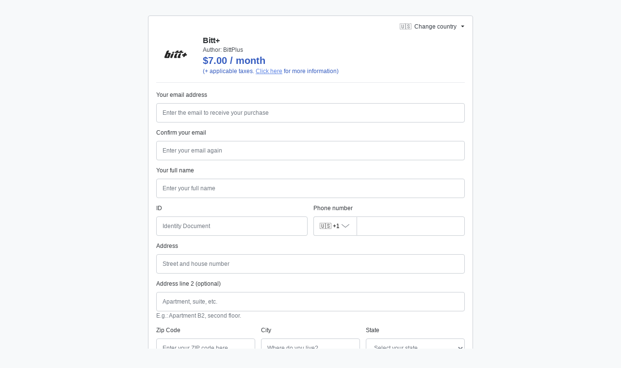

--- FILE ---
content_type: text/css; charset=utf-8
request_url: https://pay.hotmart.com/_nuxt/index.BYG3oTjv.css
body_size: 2939
content:
.secure-purchase-badge[data-v-828a295d]{color:var(--light-green);font-size:12px;font-weight:700;left:15px;text-transform:uppercase;top:15px}.secure-purchase-badge.without-product[data-v-828a295d]{color:var(--light-blue)}.secure-purchase-badge span[data-v-828a295d],.secure-purchase-badge svg[data-v-828a295d]{display:inline-block;vertical-align:middle}.secure-purchase-badge svg[data-v-828a295d]{margin-right:10px}.container[data-v-87a0eff4]{position:relative}.container--open[data-v-87a0eff4]{z-index:100}@media (max-width:767px){.container--open[data-v-87a0eff4]{background-color:#fff;display:flex;flex-direction:column;height:100vh;left:0;margin:0;position:fixed;top:0;width:100vw}}.container--open__shell[data-v-87a0eff4]{border:1px solid rgba(0,0,0,.2);border-radius:10px}.country-select[data-v-87a0eff4]{align-items:center;background:none;border:none;color:#343a42;cursor:default;display:flex;font-size:12px;height:45px;margin:0 -10px;padding:0 10px}.country-select--selectable[data-v-87a0eff4]{cursor:pointer}@media (min-width:768px){.country-select[data-v-87a0eff4]{height:35px}}.country-select[data-v-87a0eff4]:focus{box-shadow:inset 0 1px 1px #4c6b9926,0 1px 0 transparent,0 0 6px #326cc0;outline:none}@media (max-width:767px){.container--open .country-select[data-v-87a0eff4]{flex-shrink:0;justify-content:flex-end;margin:0;padding:15px;width:100%}}.country-select-wrapper[data-v-87a0eff4]{align-items:center;display:flex;justify-content:center}.country-select__divider[data-v-87a0eff4]{font-weight:700}.country-select__content[data-v-87a0eff4]{margin:0 3px;text-align:center}.country-select__select-arrow[data-v-87a0eff4]{height:7px;margin:auto auto auto 5px;width:9px}.container--open .country-select__select-arrow[data-v-87a0eff4]{transform:rotate(180deg)}.country-select__current-country[data-v-87a0eff4]{margin-right:5px}.country-select-dropdown[data-v-87a0eff4]{background-color:#fff;overflow:hidden;z-index:10000}@media (max-width:767px){.country-select-dropdown[data-v-87a0eff4]{border-top:1px solid #d0d3d6;display:flex;flex-direction:column;flex-grow:3}}@media (min-width:768px){.country-select-dropdown[data-v-87a0eff4]{border:1px solid #d0d3d6;border-radius:6px;box-shadow:1px 0 5px #ccc;height:auto;position:absolute;right:0;top:35px;width:400px}}.country-select-dropdown[data-v-87a0eff4]:after{bottom:0;box-shadow:inset 0 -5px 7px -6px #0000004d;content:"";display:block;height:20px;left:50%;pointer-events:none;position:absolute;transform:translate(-50%);width:99%}.country-select-dropdown__search[data-v-87a0eff4]{-webkit-appearance:none;border:0;border-radius:0;font-size:16px;height:45px;line-height:1.5em;padding-left:36px;padding-right:10px;width:100%}.country-select-dropdown__search[data-v-87a0eff4]::-moz-placeholder{font-size:16px}.country-select-dropdown__search[data-v-87a0eff4]::placeholder{font-size:16px}@media (min-width:768px){.country-select-dropdown__search[data-v-87a0eff4]{font-size:14px}}.searchbox[data-v-87a0eff4]{align-items:center;border-bottom:1px solid #d0d3d6;border-radius:0;display:flex;flex-shrink:0;justify-content:flex-start;position:relative}.searchbox__search-icon[data-v-87a0eff4]{bottom:0;height:25px;left:10px;margin:auto;position:absolute;top:0}.country-select-options-container[data-v-87a0eff4]{overflow-y:auto;overscroll-behavior:none;-webkit-overflow-scrolling:touch}@media (min-width:768px){.country-select-options-container[data-v-87a0eff4]{max-height:400px}}.country-select-options[data-v-87a0eff4]{background:none;border:none;color:#343a42;cursor:default;cursor:pointer;font-size:16px;line-height:2.06;padding:6px 12px;text-align:left;width:100%}.country-select-options[data-v-87a0eff4]:focus{background-color:#f0f3f7;box-shadow:inset 0 1px 1px #4c6b9926,0 1px 0 transparent,0 0 6px #326cc0;outline:none}.country-select-options[data-v-87a0eff4]:hover{background-color:#f0f3f7}.country-select-options .country-select__divider[data-v-87a0eff4]{font-weight:700}.product-image-container[data-v-da45a853]{border:1px solid var(--lighter-gray);height:80px;min-height:80px;min-width:80px;overflow:hidden;position:relative;width:80px}.product-image-container__big[data-v-da45a853]{height:92px;width:92px}.product-image[data-v-da45a853]{background-color:var(--white);background-position:50%;background-repeat:no-repeat;background-size:contain;display:flex;height:100%;width:100%}.product-image__image[data-v-da45a853]{max-height:100%;max-width:100%;-o-object-fit:contain;object-fit:contain}.fade-enter-active[data-v-da45a853],.fade-leave-active[data-v-da45a853]{transition:all .5s}.fade-enter[data-v-da45a853],.fade-leave-to[data-v-da45a853]{opacity:0;transform:translateY(-10px)}.animation-show-fast-buy-banner[data-v-a7998afd]{animation:fade-in-fast-buy-a7998afd .5s ease-in .2s forwards;opacity:0}.animation-last-purchase[data-v-a7998afd]{animation:fade-in-fast-buy-a7998afd .3s ease-in 0ms forwards;opacity:0}@keyframes fade-in-fast-buy-a7998afd{0%{opacity:0}to{opacity:1}}._text-0[data-v-a7998afd]{font-size:10px}.welcome-box[data-v-a7998afd]{left:-8px;width:calc(100% + 18px)}.apply-button-outline[data-v-8967cb06]:focus{outline:5px auto var(--blue-darker)!important}.remove-button-outline[data-v-8967cb06]:focus{outline:5px auto var(--red-dark)!important}.coupon-button[data-v-8967cb06]{text-align:left}.old-price[data-v-cf9445b2]{text-decoration:line-through}.order-bump-multiple-cards-select[data-v-b985b26f]{gap:.5rem}.order-bump[data-v-e3ae86be]{border:1px solid var(--green-light)}.order-bump--disabled[data-v-e3ae86be]{border:1px solid var(--gray-300)}.order-bump--disabled[data-v-e3ae86be]>:not(.order-bump__alert){opacity:.5}.order-bump__content[data-v-e3ae86be]{flex:1;gap:16px;overflow-y:auto}.order-bump__product[data-v-e3ae86be]{gap:16px}.order-bump__product-details[data-v-e3ae86be]{gap:.1rem}.order-bump__check-box[data-v-e3ae86be]{align-items:center;border:1px solid var(--green);border-radius:4px;color:#fff;display:flex;height:16px;justify-content:center;width:16px}.order-bump__check-box--selected[data-v-e3ae86be]{background:var(--green)}.order-bump--disabled .order-bump__check-box--selected[data-v-e3ae86be]{background:var(--gray-900)}.order-bump--disabled .order-bump__check-box[data-v-e3ae86be]{border-color:var(--gray-900)}.order-bump__button[data-v-e3ae86be]{align-items:center;background:var(--green-lightest);border:none;cursor:pointer;display:flex;gap:8px}.order-bump--disabled .order-bump__button[data-v-e3ae86be]{background:var(--gray-100);cursor:not-allowed}.order-bump__add-product[data-v-e3ae86be]{color:var(--gray-900);font-size:14px}.order-bump__description[data-v-e3ae86be]{background:transparent;border:none;display:flex;font-family:inherit;margin:0;padding:0;white-space:break-spaces;word-break:break-word}.in-order-bump-checkout[data-v-ca43480e]{gap:1rem}.in-checkout-area[data-v-4b81bfeb]{gap:16px}.components-container[data-v-4b81bfeb]{display:flex;list-style:none;overflow:auto;-ms-overflow-style:none;flex-wrap:nowrap;scrollbar-width:none}.footer[data-v-2164ff30]{font-size:14px}.footer__loadId[data-v-2164ff30]{-moz-column-gap:var(--spacer-1);column-gap:var(--spacer-1)}.footer__loadId .clipboard-button[data-v-2164ff30]{margin-left:calc(var(--button-border-width)*-1)!important}.custom-core-container[data-v-ea3fad85]{max-width:670px}.checkout-content[data-v-ea3fad85]>*{margin:0 var(--spacer-4) 0 var(--spacer-4)}.wireframe-wrapper[data-v-3e332d7b]{border-bottom-left-radius:inherit;border-bottom-right-radius:inherit;display:flex;justify-content:center;position:relative;width:100%}img[data-v-3e332d7b]{max-height:640px}.exit-popup{align-items:flex-end;background-color:#00000080;display:flex;height:100dvh;justify-content:center;left:0;position:fixed;top:0;width:100vw;z-index:101}@media (min-width:768px){.exit-popup{align-items:center}}.exit-popup-box.slide-fade-enter-active,.exit-popup-box.slide-fade-leave-active{transition:all .5s var(--transition-ease-out,cubic-bezier(.25,.8,.25,1))}.exit-popup-box.slide-fade-enter-from,.exit-popup-box.slide-fade-leave-to{opacity:0;transform:translateY(100%)}@media (min-width:768px){.exit-popup-box.slide-fade-enter-from,.exit-popup-box.slide-fade-leave-to{transform:translateY(-100%)}}.exit-popup-content{align-items:center;color:var(--gray-900);display:flex;flex-direction:column;padding:24px;padding-block-start:16px}.exit-popup-title{font-size:20px;font-weight:700;line-height:1.5em;margin:0;text-align:center;word-break:break-word;word-wrap:break-word}.custom-skin-render{width:100%}.custom-skin-canvas{box-sizing:border-box;height:100%;margin:0 auto;max-width:100%;min-height:100vh;width:1024px}.custom-skin-canvas *,.custom-skin-canvas :after,.custom-skin-canvas :before{box-sizing:inherit}.custom-skin-canvas.no-customization,.width-3 .custom-skin-canvas{max-width:670px}@media (min-width:768px){.custom-skin-row{display:flex;flex-wrap:nowrap;margin:0 -16px}.custom-skin-column{padding:0 16px}.custom-skin-column.width-1{flex:0 0 33.3333%}.custom-skin-column.width-2{flex:0 0 66.6666%}.custom-skin-column.width-3{flex:0 0 100%}}.hotpay-checkout{margin:0 auto;max-width:670px;width:100%}.skip-link{background:#000;color:#fff;left:0;padding:8px;position:absolute;top:-40px;z-index:100}.skip-link:focus{top:0}header span[data-v-e3a9bb61]{cursor:pointer}.accordion[data-v-4c33aca7]{border-bottom:1px solid var(--gray-200)}.accordion[data-v-4c33aca7]:last-child{border-bottom:none}.accordion-header[data-v-4c33aca7]{align-items:center;cursor:pointer;display:flex;justify-content:space-between}.rotate-icon[data-v-4c33aca7]{transform:rotate(180deg)}.icon[data-v-4c33aca7],.rotate-icon[data-v-4c33aca7]{transition:transform .3s ease-in-out}.icon[data-v-4c33aca7]{border-radius:50%;height:24px;width:24px}.accordion-enter-active[data-v-4c33aca7],.accordion-leave-active[data-v-4c33aca7]{transition:max-height .4s ease-in-out,opacity .5s ease-in-out}.accordion-enter-from[data-v-4c33aca7],.accordion-leave-to[data-v-4c33aca7]{max-height:0;opacity:0;overflow:hidden}.accordion-enter-to[data-v-4c33aca7],.accordion-leave-from[data-v-4c33aca7]{opacity:1}.accordion-content[data-v-c9019350]{font-size:14px}.accordion-header[data-v-c9019350]{max-width:320px}@media (min-width:768px){.accordion-header[data-v-c9019350]{max-width:unset}}.carousel__pagination{margin:var(--0b750e9a);position:relative}.carousel__pagination .carousel__pagination-button:after{background:var(--cyan-dark);border-radius:20px;display:inline-block;height:8px;margin:0 5px;transition:opacity .1s,background-color .1s,width .1s;transition-delay:.2s,.2s,0s;width:8px}.carousel__pagination .carousel__pagination-button--active:after{background:var(--cyan-dark);opacity:1;transition-delay:0s;width:24px}.hotmart-installments-banner{border-radius:12px;box-shadow:0 8px 16px -6px var(--gray-300);height:256px;width:328px}@media only screen and (min-width:768px){.hotmart-installments-banner{height:232px;width:230px}}.hotmart-installments-banner .description,.hotmart-installments-banner .title{font-size:14px}.hotmart-installments-banners-wrapper[data-v-f8592952]{gap:1rem}@media (max-width:767px){.banners[data-v-3dfab933]{height:272px}}.hot-button.hot-button--tertiary[data-v-3dfab933]:hover{background-color:var(--white);border:none}#modal-hotmart-installments[data-v-d66d7ae5]{background-color:var(--white);border:none;bottom:0;height:100%;left:0;overflow-y:auto;overscroll-behavior:contain;position:fixed;right:0;top:0;width:100%;z-index:1040}@media (min-width:768px){#modal-hotmart-installments .hotmart-installments-container[data-v-d66d7ae5]{max-width:752px}}#modal-hotmart-installments .fade-enter-active[data-v-d66d7ae5],#modal-hotmart-installments .fade-leave-active[data-v-d66d7ae5]{transition:all .5s}#modal-hotmart-installments .fade-enter-from[data-v-d66d7ae5]{transform:translateY(-10px)}#modal-hotmart-installments .fade-leave-to[data-v-d66d7ae5]{opacity:0;transform:translateY(-10px)}form[data-v-bcaf8b71]{gap:8px}input[type=number][data-v-bcaf8b71]{caret-color:transparent!important;height:40px;width:32px}input[data-v-bcaf8b71]::-webkit-inner-spin-button,input[data-v-bcaf8b71]::-webkit-outer-spin-button{-webkit-appearance:none;margin:0}input[type=number][data-v-bcaf8b71]{-moz-appearance:textfield}.animation-fade-in[data-v-692bc5e1]{animation:fadeIn-692bc5e1 1s ease-in}@keyframes fadeIn-692bc5e1{0%{opacity:0}to{opacity:1}}.sheet__header[data-v-7d9c2dd4]{border-bottom:1px solid var(--gray-200);padding:var(--spacer-3) var(--spacer-4);position:relative}.sheet__close[data-v-7d9c2dd4]{background:none;border:none;border-radius:var(--spacer-1);bottom:var(--spacer-1);position:absolute;right:var(--spacer-1);top:var(--spacer-1);width:56px;z-index:1}.sheet__content[data-v-f82c8218]{overflow-x:hidden;overflow-y:auto;position:relative}@media screen and (max-width:767px){.sheet__content[data-v-f82c8218]{flex:auto;max-height:70vh;min-height:70vh}}.sheet__overlay[data-v-df511fe5]{background-color:#00000080;bottom:0;left:0;position:fixed;right:0;top:0;z-index:999}.sheet__body[data-v-df511fe5]{background-color:#fff;box-shadow:0 -2px 10px #0003;position:fixed;z-index:1000}.sheet__body-right[data-v-df511fe5]{border-bottom-left-radius:var(--spacer-1);border-top-left-radius:var(--spacer-1);bottom:0;height:100%;min-width:600px;right:0;top:0}.sheet__body-bottom[data-v-df511fe5]{border-top-left-radius:var(--spacer-4);border-top-right-radius:var(--spacer-4);bottom:0;height:-moz-min-content;height:min-content;left:0;right:0;top:auto;width:100%}.fade-enter-active[data-v-df511fe5],.fade-leave-active[data-v-df511fe5]{transition:all .25s}.fade-enter-from[data-v-df511fe5],.fade-leave-to[data-v-df511fe5]{opacity:0;transform:translateY(-10px)}.slide-right-fade-enter-active[data-v-df511fe5],.slide-right-fade-leave-active[data-v-df511fe5],.slide-up-fade-enter-active[data-v-df511fe5],.slide-up-fade-leave-active[data-v-df511fe5]{transition:all .25s ease-out}.slide-up-fade-enter-from[data-v-df511fe5],.slide-up-fade-leave-to[data-v-df511fe5]{opacity:0;transform:translateY(50px)}.slide-right-fade-enter-from[data-v-df511fe5],.slide-right-fade-leave-to[data-v-df511fe5]{opacity:0;transform:translate(50px)}.close-notification[data-v-d39135e5]{-webkit-appearance:none;background:none;border:0;display:inline-block;left:var(--spacer-3);line-height:1;padding:0;position:absolute;top:var(--spacer-2)}.close-notification svg[data-v-d39135e5]{height:auto;width:10px}.close-notification svg path[data-v-d39135e5]{fill:var(--blue)}._flex-2[data-v-d39135e5]{flex:2}.notification[data-v-d39135e5]{transition:all var(--timing) var(--easing)}.notifications-container[data-v-429dff20]{max-width:260px;position:fixed;right:var(--spacer-4);text-align:right;top:var(--spacer-8);z-index:9999}@media (max-width:768px){.notifications-container[data-v-429dff20]{bottom:0;left:0;max-width:100%;padding:0 var(--spacer-4);right:0;text-align:center;top:auto;width:100%}}


--- FILE ---
content_type: text/javascript; charset=utf-8
request_url: https://pay.hotmart.com/_nuxt/DmA9v1rI.js
body_size: 500
content:
import{_ as u,m as n,s as h,aa as d,n as l,au as f,aj as m,cr as o,cs as p,bq as _}from"./Dwr9FVyB.js";(function(){try{var e=typeof window<"u"?window:typeof global<"u"?global:typeof self<"u"?self:{},t=new Error().stack;t&&(e._sentryDebugIds=e._sentryDebugIds||{},e._sentryDebugIds[t]="7849ef06-ff0f-492d-8b3a-bf7a2551d089",e._sentryDebugIdIdentifier="sentry-dbid-7849ef06-ff0f-492d-8b3a-bf7a2551d089")}catch{}})();const g={name:"CheckoutIframe",data:()=>({iframeHeight:"1048px",showLoading:!0,shouldRedirectInSameWindow:!1}),computed:{shouldShowIframeLoading(){return this.isCustomCheckout&&this.showLoading},isCustomCheckout(){return+(this._.provides[o]||this.$route).query.checkoutMode==10},isDefaultOrTransparentCheckout(){return+(this._.provides[o]||this.$route).query.checkoutMode!=10},isFunnel(){return(this._.provides[o]||this.$route).path==="/funnel"},isNextCheckout(){return _((this._.provides[o]||this.$route).path)},iframeURL(){let e=(this._.provides[o]||this.$route).fullPath;const t=this.$config.public.CHECKOUT_URL;if(this.isNextCheckout||(e=e.replace("/pay","")),this.isDefaultOrTransparentCheckout)return`${t}${e}`;const s=/(\w{1,12})(.+?(?=checkoutMode))?(checkoutMode=\d{1,2})?/.exec(e),r="checkoutMode=12";return s&&s[3]?e=e.replace(s[3],r):e=`${e}${p(e)}${r}`,`${t}${e}`},componentStyles(){return{height:this.iframeHeight}}},mounted(){this.EVBUS_INIT(this.$refs.checkoutIframe),this.EVBUS_ON_MESSAGE({evName:"DOCUMENT_HEIGHT_UPDATE",evHandler:this.setIframeHeight}),this.EVBUS_ON_MESSAGE({evName:"URL_REDIRECT",evHandler:this.updateTopUrl}),this.EVBUS_ON_MESSAGE({evName:"REDIRECT_IN_SAME_WINDOW",evHandler:this.setRedirectInSameWindow})},methods:{onIframeLoad(){this.showLoading=!1},setIframeHeight(e){const[t,s]=[e,this.iframeHeight].map(i=>Number.parseInt(i.split("px")[0]));Math.abs(t-s)>15&&(this.iframeHeight=e)},setRedirectInSameWindow(e){this.shouldRedirectInSameWindow=e},updateTopUrl(e){this.shouldRedirectInSameWindow?window.location.href=e:window.top.location.href=e}}},I={key:0,class:"loading"},k=["src"];function w(e,t,s,r,i,a){return h(),n("div",{class:m(["checkout-wrapper",{"checkout-wrapper--custom-checkout":a.isCustomCheckout,"checkout-wrapper--funnel":a.isFunnel}]),style:f(a.componentStyles)},[a.shouldShowIframeLoading?(h(),n("div",I)):d("",!0),l("iframe",{id:"hotmart-checkout-iframe",ref:"checkoutIframe",class:"hotmart-checkout-iframe",src:a.iframeURL,allowfullscreen:"",title:"Hotmart Checkout",allow:"payment; fullscreen",allowpaymentrequest:"true",onLoad:t[0]||(t[0]=(...c)=>a.onIframeLoad&&a.onIframeLoad(...c))},null,40,k)],6)}const S=u(g,[["render",w],["__scopeId","data-v-c528ca49"]]);export{S as _};


--- FILE ---
content_type: text/javascript; charset=utf-8
request_url: https://pay.hotmart.com/_nuxt/BI6NQB-r.js
body_size: -8
content:
import{v as r,$ as f,l as c,y as i,E as b}from"./Dwr9FVyB.js";import"./A7l_tnKG.js";(function(){try{var e=typeof window<"u"?window:typeof global<"u"?global:typeof self<"u"?self:{},s=new Error().stack;s&&(e._sentryDebugIds=e._sentryDebugIds||{},e._sentryDebugIds[s]="8bb8aa6f-93ac-4a74-92b1-0017cf8e8e94",e._sentryDebugIdIdentifier="sentry-dbid-8bb8aa6f-93ac-4a74-92b1-0017cf8e8e94")}catch{}})();function p(e){const s=r(),{openModal:a}=f(s),{type:t,onAfterClose:n}=typeof e=="string"?{type:e,onAfterClose:void 0}:e,o=c(null),d=i(()=>a.value===t);function l(){a.value="",n==null||n()}function u(){o.value&&o.value.closeModal()}return b(o,()=>{o.value&&o.value.addEventListener("close",l)}),{modalRef:o,shouldOpenModal:d,closeModal:u}}export{p as u};


--- FILE ---
content_type: text/javascript; charset=utf-8
request_url: https://pay.hotmart.com/_nuxt/ZrTsxNBa.js
body_size: -85
content:
const __vite__mapDeps=(i,m=__vite__mapDeps,d=(m.f||(m.f=["./Bbq6RSy1.js","./Dwr9FVyB.js","./A7l_tnKG.js","./entry.G3iA1hRT.css","./D7TqkgcN.js","./Br8Nl1HP.js","./PayLater.BXIksZec.css","./C0P-eSlO.js"])))=>i.map(i=>d[i]);
import{_ as o}from"./A7l_tnKG.js";import{t as a,ab as i,aa as d,ah as r,s as _,ai as c}from"./Dwr9FVyB.js";(function(){try{var e=typeof window<"u"?window:typeof global<"u"?global:typeof self<"u"?self:{},t=new Error().stack;t&&(e._sentryDebugIds=e._sentryDebugIds||{},e._sentryDebugIds[t]="d2f03e5b-adf5-4967-885f-eeea2c24ecf4",e._sentryDebugIdIdentifier="sentry-dbid-d2f03e5b-adf5-4967-885f-eeea2c24ecf4")}catch{}})();const f=a({__name:"PaypalSelectIcon",props:{isActive:{type:Boolean},currentPaymentMethod:{type:String,default:""}},setup(e){const t={PAYPAL:r(()=>o(()=>import("./Bbq6RSy1.js"),__vite__mapDeps([0,1,2,3]),import.meta.url)),PAYPAL_CREDIT:r(()=>o(()=>import("./D7TqkgcN.js"),__vite__mapDeps([4,1,2,3]),import.meta.url)),PAYPAL_PAYLATER:r(()=>o(()=>import("./Br8Nl1HP.js"),__vite__mapDeps([5,1,2,3,6]),import.meta.url)),PAYPAL_VENMO:r(()=>o(()=>import("./C0P-eSlO.js"),__vite__mapDeps([7,1,2,3]),import.meta.url))};return(n,s)=>t[e.currentPaymentMethod]?(_(),i(c(t[e.currentPaymentMethod]),{key:0,"is-active":e.isActive},null,8,["is-active"])):d("",!0)}});export{f as default};


--- FILE ---
content_type: text/javascript; charset=utf-8
request_url: https://pay.hotmart.com/_nuxt/C2yPooWq.js
body_size: 80
content:
import{_ as f,cv as i,l as p,o as u,D as _,m as o,s as a,n as b,aa as y,G as m,p as h,al as g,aP as C,ao as k}from"./Dwr9FVyB.js";import{u as x}from"./CSvvf-ff.js";(function(){try{var e=typeof window<"u"?window:typeof global<"u"?global:typeof self<"u"?self:{},t=new Error().stack;t&&(e._sentryDebugIds=e._sentryDebugIds||{},e._sentryDebugIds[t]="13faf906-efad-4cad-a98c-b2fc4d3f90f3",e._sentryDebugIdIdentifier="sentry-dbid-13faf906-efad-4cad-a98c-b2fc4d3f90f3")}catch{}})();const D={class:"_d-flex _flex-column"},I={key:0,class:"clipboard-footer _font-weight _line-height-lg _text-blue-light"},w=["aria-label"],B={key:0},v={__name:"CopyToClipBoard",props:{clipboardData:{type:String,required:!0},label:{type:String,default:"thanks_page.copy"},hasIcon:{type:Boolean,default:!1}},setup(e){const t=e,r=i(),s=p(null),{defineClipboard:d,destroyClipboard:l}=x({target:s,content:t.clipboardData});return u(()=>{d()}),_(()=>{l()}),(n,S)=>{const c=C;return a(),o("div",D,[e.hasIcon?(a(),o("div",I,[b("button",{ref_key:"copyCode",ref:s,class:"hot-button hot-button--tertiary _text-wrap _text-break _text-left",type:"button","aria-label":n.$t(e.label)},[h(r).text?(a(),o("span",B,[g(n.$slots,"text",{},void 0,!0)])):y("",!0),m(c,{name:"copy",class:"_ml-1",size:"10"})],8,w)])):(a(),o("button",{key:1,ref_key:"copyCode",ref:s,class:"hot-button hot-button--primary _flex-1 _m-0 _py-3",type:"button"},k(n.$t(e.label)),513))])}}},V=f(v,[["__scopeId","data-v-8d3d7cf6"]]);export{V as C};


--- FILE ---
content_type: text/javascript; charset=utf-8
request_url: https://pay.hotmart.com/_nuxt/Q_WsVOEz.js
body_size: 2250
content:
import{bm as D,cy as L,cz as oe,cA as U,cB as ie,cC as H,cD as le,cE as ue,cF as de,cG as K,cH as ce,cI as fe,cJ as G,cK as pe,cL as me,cM as V,cN as he,cO as ye,cP as ve,cQ as ge,cR as Fe,cS as O,cT as Se,cU as I,cV as _e,cW as Ee,l as F,a3 as Ae,$ as R,U as De,v as Pe,a1 as be,x as Oe,k as Ie,ap as Re,Y as Te,y as _,A as we,B as Be,S as Ce,cX as E,C as Me,o as xe,bM as T,bI as Ne,V as Le,bJ as Ue,D as He,R as Ke,E as w,F as B,m as Ge,aa as Ve,p as A,s as ke,G as C,I as qe,H as $e,aq as ze,cY as M,bD as Ye,J as Je}from"./Dwr9FVyB.js";import{f as We,c as Xe,l as Qe,p as Ze}from"./CXhhoOXj.js";(function(){try{var e=typeof window<"u"?window:typeof global<"u"?global:typeof self<"u"?self:{},t=new Error().stack;t&&(e._sentryDebugIds=e._sentryDebugIds||{},e._sentryDebugIds[t]="4d0b6edd-0d4e-4c2f-b812-5bfc281309b5",e._sentryDebugIdIdentifier="sentry-dbid-4d0b6edd-0d4e-4c2f-b812-5bfc281309b5")}catch{}})();function je(e){var t=[];if(e!=null)for(var r in Object(e))t.push(r);return t}var et=Object.prototype,tt=et.hasOwnProperty;function nt(e){if(!D(e))return je(e);var t=L(e),r=[];for(var o in e)o=="constructor"&&(t||!tt.call(e,o))||r.push(o);return r}function rt(e){return U(e)?oe(e,!0):nt(e)}var st=Object.getOwnPropertySymbols,at=st?function(e){for(var t=[];e;)H(t,le(e)),e=ue(e);return t}:ie;function ot(e){return de(e,rt,at)}var it="[object Map]",lt="[object Set]",ut=Object.prototype,dt=ut.hasOwnProperty;function ct(e){if(e==null)return!0;if(U(e)&&(K(e)||typeof e=="string"||typeof e.splice=="function"||ce(e)||fe(e)||G(e)))return!e.length;var t=pe(e);if(t==it||t==lt)return!e.size;if(L(e))return!me(e).length;for(var r in e)if(dt.call(e,r))return!1;return!0}function ft(e,t,r,o){if(!D(e))return e;t=V(t,e);for(var s=-1,l=t.length,u=l-1,i=e;i!=null&&++s<l;){var d=he(t[s]),m=r;if(d==="__proto__"||d==="constructor"||d==="prototype")return e;if(s!=u){var h=i[d];m=void 0,m===void 0&&(m=D(h)?h:ye(t[s+1])?[]:{})}ve(i,d,m),i=i[d]}return e}function k(e,t,r){for(var o=-1,s=t.length,l={};++o<s;){var u=t[o],i=ge(e,u);r(i,u)&&ft(l,V(u,e),i)}return l}function pt(e,t){return k(e,t,function(r,o){return Fe(e,o)})}var x=O?O.isConcatSpreadable:void 0;function mt(e){return K(e)||G(e)||!!(x&&e&&e[x])}function ht(e,t,r,o,s){var l=-1,u=e.length;for(r||(r=mt),s||(s=[]);++l<u;){var i=e[l];r(i)?H(s,i):s[s.length]=i}return s}function yt(e){var t=e==null?0:e.length;return t?ht(e):[]}function vt(e,t,r){switch(r.length){case 0:return e.call(t);case 1:return e.call(t,r[0]);case 2:return e.call(t,r[0],r[1]);case 3:return e.call(t,r[0],r[1],r[2])}return e.apply(t,r)}var N=Math.max;function gt(e,t,r){return t=N(t===void 0?e.length-1:t,0),function(){for(var o=arguments,s=-1,l=N(o.length-t,0),u=Array(l);++s<l;)u[s]=o[t+s];s=-1;for(var i=Array(t+1);++s<t;)i[s]=o[s];return i[t]=r(u),vt(e,this,i)}}function Ft(e){return function(){return e}}var St=I?function(e,t){return I(e,"toString",{configurable:!0,enumerable:!1,value:Ft(t),writable:!0})}:Se,_t=800,Et=16,At=Date.now;function Dt(e){var t=0,r=0;return function(){var o=At(),s=Et-(o-r);if(r=o,s>0){if(++t>=_t)return arguments[0]}else t=0;return e.apply(void 0,arguments)}}var Pt=Dt(St);function bt(e){return Pt(gt(e,void 0,yt),e+"")}var Ot=bt(function(e,t){return e==null?{}:pt(e,t)});function It(e,t){if(e==null)return{};var r=_e(ot(e),function(o){return[o]});return t=Ee(t),k(e,r,function(o,s){return t(o,s[0])})}const Rt={key:0},v="PAYMENT_EXTRA_FORM",Bt={__name:"PaymentExtraRequiredFieldsForm",props:{specificPaymentMethod:{type:String,required:!1}},setup(e){const t=e,r=F({}),o=F([]),s=F(!0),l=F(T),{paymentMethodData:u}=Ae(),{shopperFormOptions:i}=R(De()),{countryIsoCode:d,isDisplayingHotmartInstallmentsModal:m}=R(Pe()),h=be(),g=Oe(),{$formSchemas:P}=Ie(),{isDesktopOrTablet:q}=Re(),{SEND_USER_BEHAVIOR_EVENT_TYPE_FILL_EXTRA_FIELD:S,SEND_USER_BEHAVIOR_EVENT_TYPE_FILL_SHOPPER_FIELDS:$}=Te(),p=_(()=>{const n=u(),a=u("",t.specificPaymentMethod);return((a==null?void 0:a.requiredFields)||(n==null?void 0:n.requiredFields))??[]});function z(n){const a=te(n),f=P.getFormSchema("",g,a);return ze(f,j())}const Y=_(()=>{const n=z(p.value),a=we(n,ee());return q?P.handleGroupingFields(a,Be(d.value)):a});function J(){return p.value.some(n=>M.includes(n))}const W=_(()=>{var n;return(n=p.value)==null?void 0:n.length});function X(n){var a,f;return(f=(a=i.value)==null?void 0:a.regions)!=null&&f.find(c=>c.isoCodeCountryRegion===n)?n:void 0}function b(n){const a={...r.value,...n};r.value={...a,REGION:X(a.REGION)}}function Q(){const{shopperInfo:n}=h,a=It(Ot({...n},[...p.value]),Boolean);ct(a)||b(a)}Ce(()=>{var n;(n=p.value)!=null&&n.length&&(Q(),s.value=E(d.value)&&!r.value.POSTAL_CODE,Me(v))}),xe(()=>{h.$onAction(({name:n,after:a,onError:f})=>{a(async c=>{if(s.value=!1,n!=="GET_ADDRESS_BY_ZIPCODE"||!c||!J()){l.value=[];return}const{addressFields:y}=await T(()=>Promise.resolve(c),s.value,!!l.value.length,"PaymentExtraRequiredFieldsForm");b({...y}),l.value=Ne(),s.value=!1}),f(c=>{Le().logInfo({message:`[PaymentExtraRequiredFieldsForm] Error on shopperDataStore.${n} action`,error:Ue(c)}),l.value=[],s.value=!1})})}),He(()=>Ke(v)),w(r,n=>{h.UPDATE_SHOPPER_INFO(Je(n))},{deep:!0}),w(d,n=>{s.value=E(n)});function Z(n){o.value.includes(n)||(o.value=[...o.value,n])}function j(){return[{method:Ye,args:[s.value]}]}function ee(){var n,a;return[{method:We,args:[g.t,u()],shouldRun:!!((a=(n=u())==null?void 0:n.additionalData)!=null&&a.fieldType)},{method:Xe,args:[v,u(),d.value,o.value,Z,g.t],shouldRun:!0},{method:Qe,args:[s.value],shouldRun:p.value.includes("POSTAL_CODE")&&E(d.value)},{method:Ze,args:[g.t],shouldRun:p.value.includes("PHONE")&&m.value}].filter(({shouldRun:f})=>f)}function te(n){const a=M.filter(c=>n.includes(c));return[...n.filter(c=>!a.includes(c)),...a]}function ne(){s.value=!1,re()}function re(){S("POSTAL_CODE"),l.value.forEach(n=>{S(n)})}function se(n){$(n==null?void 0:n.target.id)}function ae(n){S(n==null?void 0:n.target.id)}return(n,a)=>{const f=B("FormKitSchema"),c=B("FormKit");return A(W)?(ke(),Ge("div",Rt,[C(c,{id:v,modelValue:A(r),"onUpdate:modelValue":a[0]||(a[0]=y=>$e(r)?r.value=y:null),type:"form",name:v,actions:!1,preserve:"",onSubmit:y=>null,onBlurInputNewAddressData:ne,onBlurInputPhone:se,onSendUserBehaviorEvent:ae},{default:qe(()=>[C(f,{schema:A(Y)},null,8,["schema"])]),_:1},8,["modelValue"])])):Ve("",!0)}}};export{Bt as _};
